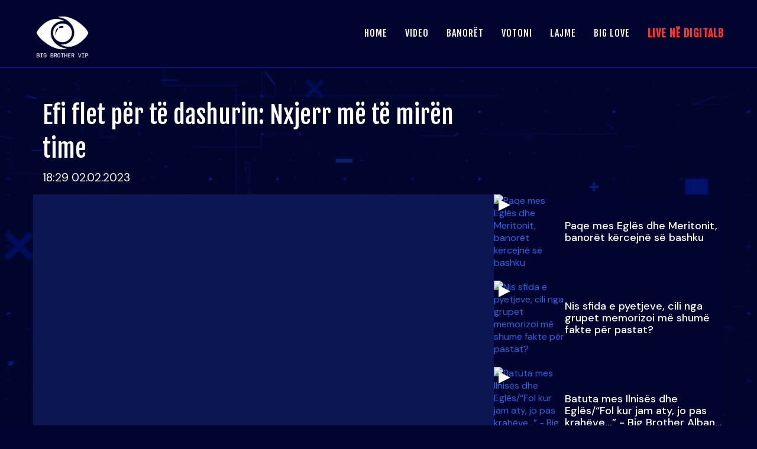

--- FILE ---
content_type: text/html; charset=UTF-8
request_url: https://bigbrothervip.top-channel.tv/video/efi-flet-per-te-dashurin-nxjerr-me-te-miren-time/
body_size: 8031
content:
<!DOCTYPE html>
<html lang="en" style="background-image: url(https://bigbrothervip.top-channel.tv/wp-content/themes/bb/assets/images/bg2.jpg);">

<head>
    <meta charset="UTF-8">
    <meta http-equiv="X-UA-Compatible" content="IE=edge">
    <meta name="viewport" content="width=device-width, initial-scale=1.0">
    <meta name="description" content="">
    <meta name="keywords" content="Big Brother, Big Brother VIP, Big Brother VIP Albania, BBV, BBVIP, BBV5, BBVIP5, BBVA, BB VIP5, Top Channel, Top Channel Albania">
    <meta name="author" content="Top Channel">

    <script async src="https://www.googletagmanager.com/gtag/js?id=G-ZSFJQH1PRP"></script>
    <script>
        window.dataLayer = window.dataLayer || [];

        function gtag() {
            dataLayer.push(arguments);
        }
        gtag('js', new Date());
        gtag('config', 'G-ZSFJQH1PRP');
    </script>


    <script>
        var ajaxurl = "https://bigbrothervip.top-channel.tv/wp-admin/admin-ajax.php";
    </script>
    <title>Efi flet për të dashurin: Nxjerr më të mirën time &#8211; Big Brother VIP 5 &#8211; Top Channel</title>
<meta name='robots' content='max-image-preview:large' />
<link rel="alternate" type="application/rss+xml" title="Big Brother VIP 5 - Top Channel &raquo; Feed" href="https://bigbrothervip.top-channel.tv/feed/" />
<link rel='stylesheet' id='wp-block-library-css' href='https://bigbrothervip.top-channel.tv/wp-includes/css/dist/block-library/style.min.css?ver=6.4.2' type='text/css' media='all' />
<style id='classic-theme-styles-inline-css' type='text/css'>
/*! This file is auto-generated */
.wp-block-button__link{color:#fff;background-color:#32373c;border-radius:9999px;box-shadow:none;text-decoration:none;padding:calc(.667em + 2px) calc(1.333em + 2px);font-size:1.125em}.wp-block-file__button{background:#32373c;color:#fff;text-decoration:none}
</style>
<style id='global-styles-inline-css' type='text/css'>
body{--wp--preset--color--black: #000000;--wp--preset--color--cyan-bluish-gray: #abb8c3;--wp--preset--color--white: #ffffff;--wp--preset--color--pale-pink: #f78da7;--wp--preset--color--vivid-red: #cf2e2e;--wp--preset--color--luminous-vivid-orange: #ff6900;--wp--preset--color--luminous-vivid-amber: #fcb900;--wp--preset--color--light-green-cyan: #7bdcb5;--wp--preset--color--vivid-green-cyan: #00d084;--wp--preset--color--pale-cyan-blue: #8ed1fc;--wp--preset--color--vivid-cyan-blue: #0693e3;--wp--preset--color--vivid-purple: #9b51e0;--wp--preset--gradient--vivid-cyan-blue-to-vivid-purple: linear-gradient(135deg,rgba(6,147,227,1) 0%,rgb(155,81,224) 100%);--wp--preset--gradient--light-green-cyan-to-vivid-green-cyan: linear-gradient(135deg,rgb(122,220,180) 0%,rgb(0,208,130) 100%);--wp--preset--gradient--luminous-vivid-amber-to-luminous-vivid-orange: linear-gradient(135deg,rgba(252,185,0,1) 0%,rgba(255,105,0,1) 100%);--wp--preset--gradient--luminous-vivid-orange-to-vivid-red: linear-gradient(135deg,rgba(255,105,0,1) 0%,rgb(207,46,46) 100%);--wp--preset--gradient--very-light-gray-to-cyan-bluish-gray: linear-gradient(135deg,rgb(238,238,238) 0%,rgb(169,184,195) 100%);--wp--preset--gradient--cool-to-warm-spectrum: linear-gradient(135deg,rgb(74,234,220) 0%,rgb(151,120,209) 20%,rgb(207,42,186) 40%,rgb(238,44,130) 60%,rgb(251,105,98) 80%,rgb(254,248,76) 100%);--wp--preset--gradient--blush-light-purple: linear-gradient(135deg,rgb(255,206,236) 0%,rgb(152,150,240) 100%);--wp--preset--gradient--blush-bordeaux: linear-gradient(135deg,rgb(254,205,165) 0%,rgb(254,45,45) 50%,rgb(107,0,62) 100%);--wp--preset--gradient--luminous-dusk: linear-gradient(135deg,rgb(255,203,112) 0%,rgb(199,81,192) 50%,rgb(65,88,208) 100%);--wp--preset--gradient--pale-ocean: linear-gradient(135deg,rgb(255,245,203) 0%,rgb(182,227,212) 50%,rgb(51,167,181) 100%);--wp--preset--gradient--electric-grass: linear-gradient(135deg,rgb(202,248,128) 0%,rgb(113,206,126) 100%);--wp--preset--gradient--midnight: linear-gradient(135deg,rgb(2,3,129) 0%,rgb(40,116,252) 100%);--wp--preset--font-size--small: 13px;--wp--preset--font-size--medium: 20px;--wp--preset--font-size--large: 36px;--wp--preset--font-size--x-large: 42px;--wp--preset--spacing--20: 0.44rem;--wp--preset--spacing--30: 0.67rem;--wp--preset--spacing--40: 1rem;--wp--preset--spacing--50: 1.5rem;--wp--preset--spacing--60: 2.25rem;--wp--preset--spacing--70: 3.38rem;--wp--preset--spacing--80: 5.06rem;--wp--preset--shadow--natural: 6px 6px 9px rgba(0, 0, 0, 0.2);--wp--preset--shadow--deep: 12px 12px 50px rgba(0, 0, 0, 0.4);--wp--preset--shadow--sharp: 6px 6px 0px rgba(0, 0, 0, 0.2);--wp--preset--shadow--outlined: 6px 6px 0px -3px rgba(255, 255, 255, 1), 6px 6px rgba(0, 0, 0, 1);--wp--preset--shadow--crisp: 6px 6px 0px rgba(0, 0, 0, 1);}:where(.is-layout-flex){gap: 0.5em;}:where(.is-layout-grid){gap: 0.5em;}body .is-layout-flow > .alignleft{float: left;margin-inline-start: 0;margin-inline-end: 2em;}body .is-layout-flow > .alignright{float: right;margin-inline-start: 2em;margin-inline-end: 0;}body .is-layout-flow > .aligncenter{margin-left: auto !important;margin-right: auto !important;}body .is-layout-constrained > .alignleft{float: left;margin-inline-start: 0;margin-inline-end: 2em;}body .is-layout-constrained > .alignright{float: right;margin-inline-start: 2em;margin-inline-end: 0;}body .is-layout-constrained > .aligncenter{margin-left: auto !important;margin-right: auto !important;}body .is-layout-constrained > :where(:not(.alignleft):not(.alignright):not(.alignfull)){max-width: var(--wp--style--global--content-size);margin-left: auto !important;margin-right: auto !important;}body .is-layout-constrained > .alignwide{max-width: var(--wp--style--global--wide-size);}body .is-layout-flex{display: flex;}body .is-layout-flex{flex-wrap: wrap;align-items: center;}body .is-layout-flex > *{margin: 0;}body .is-layout-grid{display: grid;}body .is-layout-grid > *{margin: 0;}:where(.wp-block-columns.is-layout-flex){gap: 2em;}:where(.wp-block-columns.is-layout-grid){gap: 2em;}:where(.wp-block-post-template.is-layout-flex){gap: 1.25em;}:where(.wp-block-post-template.is-layout-grid){gap: 1.25em;}.has-black-color{color: var(--wp--preset--color--black) !important;}.has-cyan-bluish-gray-color{color: var(--wp--preset--color--cyan-bluish-gray) !important;}.has-white-color{color: var(--wp--preset--color--white) !important;}.has-pale-pink-color{color: var(--wp--preset--color--pale-pink) !important;}.has-vivid-red-color{color: var(--wp--preset--color--vivid-red) !important;}.has-luminous-vivid-orange-color{color: var(--wp--preset--color--luminous-vivid-orange) !important;}.has-luminous-vivid-amber-color{color: var(--wp--preset--color--luminous-vivid-amber) !important;}.has-light-green-cyan-color{color: var(--wp--preset--color--light-green-cyan) !important;}.has-vivid-green-cyan-color{color: var(--wp--preset--color--vivid-green-cyan) !important;}.has-pale-cyan-blue-color{color: var(--wp--preset--color--pale-cyan-blue) !important;}.has-vivid-cyan-blue-color{color: var(--wp--preset--color--vivid-cyan-blue) !important;}.has-vivid-purple-color{color: var(--wp--preset--color--vivid-purple) !important;}.has-black-background-color{background-color: var(--wp--preset--color--black) !important;}.has-cyan-bluish-gray-background-color{background-color: var(--wp--preset--color--cyan-bluish-gray) !important;}.has-white-background-color{background-color: var(--wp--preset--color--white) !important;}.has-pale-pink-background-color{background-color: var(--wp--preset--color--pale-pink) !important;}.has-vivid-red-background-color{background-color: var(--wp--preset--color--vivid-red) !important;}.has-luminous-vivid-orange-background-color{background-color: var(--wp--preset--color--luminous-vivid-orange) !important;}.has-luminous-vivid-amber-background-color{background-color: var(--wp--preset--color--luminous-vivid-amber) !important;}.has-light-green-cyan-background-color{background-color: var(--wp--preset--color--light-green-cyan) !important;}.has-vivid-green-cyan-background-color{background-color: var(--wp--preset--color--vivid-green-cyan) !important;}.has-pale-cyan-blue-background-color{background-color: var(--wp--preset--color--pale-cyan-blue) !important;}.has-vivid-cyan-blue-background-color{background-color: var(--wp--preset--color--vivid-cyan-blue) !important;}.has-vivid-purple-background-color{background-color: var(--wp--preset--color--vivid-purple) !important;}.has-black-border-color{border-color: var(--wp--preset--color--black) !important;}.has-cyan-bluish-gray-border-color{border-color: var(--wp--preset--color--cyan-bluish-gray) !important;}.has-white-border-color{border-color: var(--wp--preset--color--white) !important;}.has-pale-pink-border-color{border-color: var(--wp--preset--color--pale-pink) !important;}.has-vivid-red-border-color{border-color: var(--wp--preset--color--vivid-red) !important;}.has-luminous-vivid-orange-border-color{border-color: var(--wp--preset--color--luminous-vivid-orange) !important;}.has-luminous-vivid-amber-border-color{border-color: var(--wp--preset--color--luminous-vivid-amber) !important;}.has-light-green-cyan-border-color{border-color: var(--wp--preset--color--light-green-cyan) !important;}.has-vivid-green-cyan-border-color{border-color: var(--wp--preset--color--vivid-green-cyan) !important;}.has-pale-cyan-blue-border-color{border-color: var(--wp--preset--color--pale-cyan-blue) !important;}.has-vivid-cyan-blue-border-color{border-color: var(--wp--preset--color--vivid-cyan-blue) !important;}.has-vivid-purple-border-color{border-color: var(--wp--preset--color--vivid-purple) !important;}.has-vivid-cyan-blue-to-vivid-purple-gradient-background{background: var(--wp--preset--gradient--vivid-cyan-blue-to-vivid-purple) !important;}.has-light-green-cyan-to-vivid-green-cyan-gradient-background{background: var(--wp--preset--gradient--light-green-cyan-to-vivid-green-cyan) !important;}.has-luminous-vivid-amber-to-luminous-vivid-orange-gradient-background{background: var(--wp--preset--gradient--luminous-vivid-amber-to-luminous-vivid-orange) !important;}.has-luminous-vivid-orange-to-vivid-red-gradient-background{background: var(--wp--preset--gradient--luminous-vivid-orange-to-vivid-red) !important;}.has-very-light-gray-to-cyan-bluish-gray-gradient-background{background: var(--wp--preset--gradient--very-light-gray-to-cyan-bluish-gray) !important;}.has-cool-to-warm-spectrum-gradient-background{background: var(--wp--preset--gradient--cool-to-warm-spectrum) !important;}.has-blush-light-purple-gradient-background{background: var(--wp--preset--gradient--blush-light-purple) !important;}.has-blush-bordeaux-gradient-background{background: var(--wp--preset--gradient--blush-bordeaux) !important;}.has-luminous-dusk-gradient-background{background: var(--wp--preset--gradient--luminous-dusk) !important;}.has-pale-ocean-gradient-background{background: var(--wp--preset--gradient--pale-ocean) !important;}.has-electric-grass-gradient-background{background: var(--wp--preset--gradient--electric-grass) !important;}.has-midnight-gradient-background{background: var(--wp--preset--gradient--midnight) !important;}.has-small-font-size{font-size: var(--wp--preset--font-size--small) !important;}.has-medium-font-size{font-size: var(--wp--preset--font-size--medium) !important;}.has-large-font-size{font-size: var(--wp--preset--font-size--large) !important;}.has-x-large-font-size{font-size: var(--wp--preset--font-size--x-large) !important;}
.wp-block-navigation a:where(:not(.wp-element-button)){color: inherit;}
:where(.wp-block-post-template.is-layout-flex){gap: 1.25em;}:where(.wp-block-post-template.is-layout-grid){gap: 1.25em;}
:where(.wp-block-columns.is-layout-flex){gap: 2em;}:where(.wp-block-columns.is-layout-grid){gap: 2em;}
.wp-block-pullquote{font-size: 1.5em;line-height: 1.6;}
</style>
<link rel='stylesheet' id='style-css' href='https://bigbrothervip.top-channel.tv/wp-content/themes/bb/dist/app.css?ver=92' type='text/css' media='all' />
<link rel="https://api.w.org/" href="https://bigbrothervip.top-channel.tv/wp-json/" /><link rel="alternate" type="application/json" href="https://bigbrothervip.top-channel.tv/wp-json/wp/v2/video/7403" /><link rel="canonical" href="https://bigbrothervip.top-channel.tv/video/efi-flet-per-te-dashurin-nxjerr-me-te-miren-time/" />
<link rel="alternate" type="application/json+oembed" href="https://bigbrothervip.top-channel.tv/wp-json/oembed/1.0/embed?url=https%3A%2F%2Fbigbrothervip.top-channel.tv%2Fvideo%2Fefi-flet-per-te-dashurin-nxjerr-me-te-miren-time%2F" />
<link rel="alternate" type="text/xml+oembed" href="https://bigbrothervip.top-channel.tv/wp-json/oembed/1.0/embed?url=https%3A%2F%2Fbigbrothervip.top-channel.tv%2Fvideo%2Fefi-flet-per-te-dashurin-nxjerr-me-te-miren-time%2F&#038;format=xml" />
<script type="text/javascript">var ajaxurl = "https://bigbrothervip.top-channel.tv/wp-admin/admin-ajax.php";</script>
    <meta property="fb:app_id" content="1614387042630144" />
    <meta property="fb:pages" content="310169295883" />
    <meta property="og:type" content="website" />
    <meta property="og:locale" content="sq_AL" />
    <meta property="og:url" content="https://bigbrothervip.top-channel.tv/video/efi-flet-per-te-dashurin-nxjerr-me-te-miren-time/" />
    <meta property="og:title" content="Efi flet për të dashurin: Nxjerr më të mirën time" />
    <meta property="og:description" content="" />
    <meta property="og:image" content="https://img.youtube.com/vi/lEGNsFJaVuE/maxresdefault.jpg" />

    <link rel="apple-touch-icon" sizes="180x180" href="https://bigbrothervip.top-channel.tv/wp-content/themes/bb/assets/images/favs/apple-touch-icon.png?v=2">
    <link rel="icon" type="image/png" sizes="32x32" href="https://bigbrothervip.top-channel.tv/wp-content/themes/bb/assets/images/favs/favicon-32x32.png?v=2">
    <link rel="icon" type="image/png" sizes="16x16" href="https://bigbrothervip.top-channel.tv/wp-content/themes/bb/assets/images/favs/favicon-16x16.png?v=2">
    <link rel="manifest" href="https://bigbrothervip.top-channel.tv/wp-content/themes/bb/assets/images/favs/site.webmanifest?v=2">
    <link rel="mask-icon" href="https://bigbrothervip.top-channel.tv/wp-content/themes/bb/assets/images/favs/safari-pinned-tab.svg?v=2" color="#000055">
    <meta name="msapplication-TileColor" content="#000055">
    <meta name="theme-color" content="#000055">
    <link rel="shortcut icon" href="https://bigbrothervip.top-channel.tv/wp-content/themes/bb/assets/images/favs/favicon.ico?v=2" type="image/x-icon">
</head>

<body class="video-template-default single single-video postid-7403">
    <nav>
        <div class="container">
            <div class="navMain" id="navMain">
                <a class="logoHolder posOneThird" href="https://bigbrothervip.top-channel.tv">
                    <img src="https://bigbrothervip.top-channel.tv/wp-content/themes/bb/assets/misc/bbv-web-logo.png" alt="" class="logoNav" id="logoNav" alt="Logo Big Brother VIP" />
                </a>

                <div class="posOneThird right">
                    <div class="burger" id="burger">
                        <div class="line1"></div>
                        <div class="line2"></div>
                        <div class="line3"></div>
                    </div>
                    <div class="navRedux">
                        <ul>
                            <li><a href="https://bigbrothervip.top-channel.tv/">HOME</a></li>
                            <li><a href="https://bigbrothervip.top-channel.tv/bb-video/">VIDEO</a></li>
                            <li><a href="https://bigbrothervip.top-channel.tv/banoret/">BANORËT</a></li>
                            <li><a href="https://bigbrothervip.top-channel.tv/banoret/">VOTONI</a></li>
                            <li><a href="https://bigbrothervip.top-channel.tv/news/lajme/">LAJME</a></li>
                            <li><a href="https://biglove.top-channel.tv/" target="_blank">BIG LOVE</a></li>
                            <li><a href="https://digitalb.al/" class="liveLink" target="_blank">LIVE NË DIGITALB</a></li>
                        </ul>
                    </div>
                </div>
            </div>
        </div>
        <div class="tmaMainMenu" id="tmaMainMenu">
            <div class="inner">
                <a href="https://bigbrothervip.top-channel.tv/">HOME</a>
                <a href="https://bigbrothervip.top-channel.tv/bb-video/">VIDEO</a>
                <a href="https://bigbrothervip.top-channel.tv/banoret/">BANORËT</a>
                <a href="https://bigbrothervip.top-channel.tv/banoret/">VOTONI</a>
                <a href="https://biglove.top-channel.tv/" target="_blank">BIG LOVE</a>
                <a href="https://bigbrothervip.top-channel.tv/news/lajme/">LAJME</a>
                <a href="https://top-channel.tv/" target="_blank">TOP CHANNEL</a>
                <a href="https://digitalb.al/" class="liveLink" target="_blank">LIVE NË DIGITALB</a>
            </div>
        </div>
    </nav>

    <main><div class="container single-article" articleID="7403">
    <div class="singlePostWrapper">
        <div class="postTop">
            <h1>Efi flet për të dashurin: Nxjerr më të mirën time</h1>
            <div class="postInfo">
                18:29 02.02.2023            </div>
        </div>
        <div class="video-content">
            <div class="video-container mb">
                <div class="largeContainer">
    <div class="videoWrapperHome">
                    <iframe width="1280" height="720" src="https://www.youtube.com/embed/lEGNsFJaVuE?autoplay=1&#038;mute=1" frameborder="0" allow="accelerometer; autoplay; encrypted-media; gyroscope; picture-in-picture" allowfullscreen></iframe>
            </div>
</div>
<!-- <div class="container mt mb">
    <p>
            </p>
</div> -->            </div>
            <div class="side-container">
                                    
    <section class="relatedPosts">
        <div class="relatedPostsInner">
            <div class="wrapper">
                                                        <div class="relatedPost post-type-video">
                                                    <a href="https://bigbrothervip.top-channel.tv/video/paqe-mes-egles-dhe-meritonit-banoret-kercejne-se-bashku/" class="ig">
                                <img src="https://img.youtube.com/vi/qV0CgKUQVio/maxresdefault.jpg" alt="Paqe mes Eglës dhe Meritonit, banorët kërcejnë së bashku">
                                                                    <div class="play-icon"></div>
                                                            </a>
                                                <a class="textSection" href="https://bigbrothervip.top-channel.tv/video/paqe-mes-egles-dhe-meritonit-banoret-kercejne-se-bashku/">
                            <h4>Paqe mes Eglës dhe Meritonit, banorët kërcejnë së bashku</h4>
                        </a>
                    </div>
                                                        <div class="relatedPost post-type-video">
                                                    <a href="https://bigbrothervip.top-channel.tv/video/nis-sfida-e-pyetjeve-cili-nga-grupet-memorizoi-me-shume-fakte-per-pastat/" class="ig">
                                <img src="https://img.youtube.com/vi/3Cjq3Fwo2-A/maxresdefault.jpg" alt="Nis sfida e pyetjeve, cili nga grupet memorizoi më shumë fakte për pastat?">
                                                                    <div class="play-icon"></div>
                                                            </a>
                                                <a class="textSection" href="https://bigbrothervip.top-channel.tv/video/nis-sfida-e-pyetjeve-cili-nga-grupet-memorizoi-me-shume-fakte-per-pastat/">
                            <h4>Nis sfida e pyetjeve, cili nga grupet memorizoi më shumë fakte për pastat?</h4>
                        </a>
                    </div>
                                                        <div class="relatedPost post-type-video">
                                                    <a href="https://bigbrothervip.top-channel.tv/video/batuta-mes-ilnises-dhe-egles-fol-kur-jam-aty-jo-pas-kraheve-big-brother-albania-vip-3/" class="ig">
                                <img src="https://img.youtube.com/vi/XsHKKF2_ius/maxresdefault.jpg" alt="Batuta mes Ilnisës dhe Eglës/“Fol kur jam aty, jo pas krahëve…” - Big Brother Albania VIP 3">
                                                                    <div class="play-icon"></div>
                                                            </a>
                                                <a class="textSection" href="https://bigbrothervip.top-channel.tv/video/batuta-mes-ilnises-dhe-egles-fol-kur-jam-aty-jo-pas-kraheve-big-brother-albania-vip-3/">
                            <h4>Batuta mes Ilnisës dhe Eglës/“Fol kur jam aty, jo pas krahëve…” - Big Brother Albania VIP 3</h4>
                        </a>
                    </div>
                                                        <div class="relatedPost post-type-video">
                                                    <a href="https://bigbrothervip.top-channel.tv/video/sara-bisedon-me-bardhin-pas-diskutimit-me-ilnisen-big-brother-albania-vip-3/" class="ig">
                                <img src="https://img.youtube.com/vi/9-1mpqnhLGI/maxresdefault.jpg" alt="Sara bisedon me Bardhin pas diskutimit me Ilnisën - Big Brother Albania VIP 3">
                                                                    <div class="play-icon"></div>
                                                            </a>
                                                <a class="textSection" href="https://bigbrothervip.top-channel.tv/video/sara-bisedon-me-bardhin-pas-diskutimit-me-ilnisen-big-brother-albania-vip-3/">
                            <h4>Sara bisedon me Bardhin pas diskutimit me Ilnisën - Big Brother Albania VIP 3</h4>
                        </a>
                    </div>
                                                        <div class="relatedPost post-type-video">
                                                    <a href="https://bigbrothervip.top-channel.tv/video/promo-l-banoret-serish-perballe-njeri-tjetrit-post-big-brother-vip-te-shtunen-ora-2100-2/" class="ig">
                                <img src="https://img.youtube.com/vi/Ipxq1uiwn8A/maxresdefault.jpg" alt="Promo l Banorët sërish përballë njëri-tjetrit, Post Big Brother VIP të shtunën ora 21:00!">
                                                                    <div class="play-icon"></div>
                                                            </a>
                                                <a class="textSection" href="https://bigbrothervip.top-channel.tv/video/promo-l-banoret-serish-perballe-njeri-tjetrit-post-big-brother-vip-te-shtunen-ora-2100-2/">
                            <h4>Promo l Banorët sërish përballë njëri-tjetrit, Post "Big Brother VIP" të shtunën ora 21:00!</h4>
                        </a>
                    </div>
                            </div>
        </div>
    </section>
                            </div>
        </div>
        <center class="desktopAd">
    <script language="javascript" src="https://track.adform.net/adfscript/?bn=86797017;gdpr=${GDPR};gdpr_consent=${GDPR_CONSENT_50}"></script>
    <noscript>
        <a href="https://track.adform.net/C/?bn=86797017;C=0;gdpr=${GDPR};gdpr_consent=${GDPR_CONSENT_50}" target="_blank">
            <img src="https://track.adform.net/adfserve/?bn=86797017;srctype=4;gdpr=${GDPR};gdpr_consent=${GDPR_CONSENT_50};ord=80002" border="0" width="728" height="90" alt="" />
        </a>
    </noscript>
</center>        <center class="mobileAd">
    <script language="javascript" src="https://track.adform.net/adfscript/?bn=86797063;gdpr=${GDPR};gdpr_consent=${GDPR_CONSENT_50}"></script>
    <noscript>
        <a href="https://track.adform.net/C/?bn=86797063;C=0;gdpr=${GDPR};gdpr_consent=${GDPR_CONSENT_50}" target="_blank">
            <img src="https://track.adform.net/adfserve/?bn=86797063;srctype=4;gdpr=${GDPR};gdpr_consent=${GDPR_CONSENT_50};ord=31305" border="0" width="300" height="250" alt="" />
        </a>
    </noscript>
</center>    </div>
</div>


    <div class="container lrp">
        
<div class="container">
    <div class="video-collection">
                                    <a href="https://bigbrothervip.top-channel.tv/videot/klipe/">
                                <h2 class="lrp">Klipe</h2>
                                </a>
                        <div class="mt"></div>
                <div class="inner">
                            <div class="col single-video">
                    <div class="time-wrapper">
                        <div class="time">17:12</div>
                        <div class="line"></div>
                    </div>
                    <a href="https://bigbrothervip.top-channel.tv/video/zar-mal-debaton-me-angelon-shko-te-shefi/" class="video">
                        <img src="https://img.youtube.com/vi/JDI3YDOFFn4/maxresdefault.jpg" alt="Zar/ Mal debaton me Angelon: Shko te shefi" />
                        <div class="over">
                            <div class="play-icon"></div>
                            <h3>
                                "Zar"/ Mal debaton me Angelon: Shko te shefi                            </h3>
                        </div>
                    </a>
                </div>
                            <div class="col single-video">
                    <div class="time-wrapper">
                        <div class="time">17:11</div>
                        <div class="line"></div>
                    </div>
                    <a href="https://bigbrothervip.top-channel.tv/video/miri-donte-gjera-te-tjera-nga-ty-rogerti-selines-pse-nuk-i-jep-nje-puthje/" class="video">
                        <img src="https://img.youtube.com/vi/9tQmN5KpnGE/maxresdefault.jpg" alt="Miri donte gjëra të tjera nga ty/ Rogerti-Selinës: Pse nuk i jep një puthje" />
                        <div class="over">
                            <div class="play-icon"></div>
                            <h3>
                                "Miri donte gjëra të tjera nga ty"/ Rogerti-Selinës: Pse nuk i jep një puthje                            </h3>
                        </div>
                    </a>
                </div>
                            <div class="col single-video">
                    <div class="time-wrapper">
                        <div class="time">17:10</div>
                        <div class="line"></div>
                    </div>
                    <a href="https://bigbrothervip.top-channel.tv/video/ti-je-zhulse-rogerti-debaton-me-selinen-dhe-stelinen-ku-e-ke-ish-te-dashurin/" class="video">
                        <img src="https://img.youtube.com/vi/UKlaDBZpImc/maxresdefault.jpg" alt="Ti je zhulse/ Rogerti debaton me Selinën dhe Stelinën: Ku e ke ish të dashurin" />
                        <div class="over">
                            <div class="play-icon"></div>
                            <h3>
                                "Ti je zhulse"/ Rogerti debaton me Selinën dhe Stelinën: Ku e ke ish të dashurin                            </h3>
                        </div>
                    </a>
                </div>
                            <div class="col single-video">
                    <div class="time-wrapper">
                        <div class="time">17:09</div>
                        <div class="line"></div>
                    </div>
                    <a href="https://bigbrothervip.top-channel.tv/video/me-shiko-ne-sy-miri-selinit-kjo-loja-jone-eshte-me-e-forta-ne-te/" class="video">
                        <img src="https://img.youtube.com/vi/Kec2xsdb4RI/maxresdefault.jpg" alt="Më shiko në sy/ Miri-Selinit: Kjo loja jonë është më e forta në të…" />
                        <div class="over">
                            <div class="play-icon"></div>
                            <h3>
                                "Më shiko në sy"/ Miri-Selinit: Kjo loja jonë është më e forta në të…                            </h3>
                        </div>
                    </a>
                </div>
                    </div>
                    <div class="load-more">
                <a class="button" href="https://bigbrothervip.top-channel.tv/videot/klipe/">
                    më shumë &rarr;
                </a>
            </div>
            </div>
</div>    </div>
    <div class="container lrp">
        
<div class="container">
    <div class="video-collection">
                                    <a href="https://bigbrothervip.top-channel.tv/videot/episode/">
                                <h2 class="lrp">Episode</h2>
                                </a>
                        <div class="mt"></div>
                <div class="inner">
                            <div class="col single-video">
                    <div class="time-wrapper">
                        <div class="time">01:30</div>
                        <div class="line"></div>
                    </div>
                    <a href="https://bigbrothervip.top-channel.tv/video/mateo-me-i-votuari-nga-publiku-nis-zinxhirin-e-shpetimit-duke-shpetuar-brikenen/" class="video">
                        <img src="https://img.youtube.com/vi/oTXhoSyj9LU/maxresdefault.jpg" alt="Mateo më i votuari nga publiku, nis zinxhirin e shpëtimit duke shpëtuar Brikenën" />
                        <div class="over">
                            <div class="play-icon"></div>
                            <h3>
                                Mateo më i votuari nga publiku, nis zinxhirin e shpëtimit duke shpëtuar Brikenën                            </h3>
                        </div>
                    </a>
                </div>
                            <div class="col single-video">
                    <div class="time-wrapper">
                        <div class="time">01:27</div>
                        <div class="line"></div>
                    </div>
                    <a href="https://bigbrothervip.top-channel.tv/video/fitoje-lojen-me-karakter-jo-debat-mes-angelo-dhe-malit-u-bere-roje/" class="video">
                        <img src="https://img.youtube.com/vi/Z8gsIFnt3d8/maxresdefault.jpg" alt="Fitoje lojën me karakter, jo…/ Debat mes Angelo dhe Malit: U bëre roje…" />
                        <div class="over">
                            <div class="play-icon"></div>
                            <h3>
                                "Fitoje lojën me karakter, jo…"/ Debat mes Angelo dhe Malit: U bëre roje…                            </h3>
                        </div>
                    </a>
                </div>
                            <div class="col single-video">
                    <div class="time-wrapper">
                        <div class="time">01:22</div>
                        <div class="line"></div>
                    </div>
                    <a href="https://bigbrothervip.top-channel.tv/video/ne-nje-nominim-te-veshtire-me-te-gjithe-shtepine-aleksandra-eliminohet-nga-gara/" class="video">
                        <img src="https://img.youtube.com/vi/Mu8e2hfxBe8/maxresdefault.jpg" alt="Në një nominim të vështirë me të gjithë shtëpinë, Aleksandra eliminohet nga gara" />
                        <div class="over">
                            <div class="play-icon"></div>
                            <h3>
                                Në një nominim të vështirë me të gjithë shtëpinë, Aleksandra eliminohet nga gara                            </h3>
                        </div>
                    </a>
                </div>
                            <div class="col single-video">
                    <div class="time-wrapper">
                        <div class="time">01:07</div>
                        <div class="line"></div>
                    </div>
                    <a href="https://bigbrothervip.top-channel.tv/video/nese-une-kam-ndjenja-cpune-ke-ti-selin-sqaron-raportin-me-mateon-le-te-jete-xheloz-miri/" class="video">
                        <img src="https://img.youtube.com/vi/Xshxe9kb0rE/maxresdefault.jpg" alt="“Nëse unë kam ndjenja, ç’punë ke ti?”/ Selin sqaron raportin me Mateon: Le të jetë xheloz Miri…" />
                        <div class="over">
                            <div class="play-icon"></div>
                            <h3>
                                “Nëse unë kam ndjenja, ç’punë ke ti?”/ Selin sqaron raportin me Mateon: Le të jetë xheloz Miri…                            </h3>
                        </div>
                    </a>
                </div>
                    </div>
                    <div class="load-more">
                <a class="button" href="https://bigbrothervip.top-channel.tv/videot/episode/">
                    më shumë &rarr;
                </a>
            </div>
            </div>
</div>    </div>
<div class="container lrp">
            <div class="container">
        <div class="hStories">
                            <a href="https://bigbrothervip.top-channel.tv/news/lajme/">
                                <h2 class="lined mb">Lajme</h2>
                                </a>
                        <div class="hsWrapper">
                                    <div class="hs">
                                                    <a class="image" href="https://bigbrothervip.top-channel.tv/2026/01/21/ne-nominim-nga-zarfi-i-zi-erik-lloshi-eshte-banori-i-pare-qe-le-shtepine-mbremjen-e-sotme/">
                                <img src="https://bigbrothervip.top-channel.tv/wp-content/uploads/2026/01/inaaaaaaaa_sd-300x169.webp" alt="Në nominim nga zarfi i zi, Erik Lloshi është banori i parë që lë shtëpinë mbrëmjen e sotme" />
                            </a>
                                                <a class="link" href="https://bigbrothervip.top-channel.tv/2026/01/21/ne-nominim-nga-zarfi-i-zi-erik-lloshi-eshte-banori-i-pare-qe-le-shtepine-mbremjen-e-sotme/">
                            <h3>
                                Në nominim nga zarfi i zi, Erik Lloshi është banori i parë që lë shtëpinë mbrëmjen e sotme                            </h3>
                        </a>
                    </div>
                                    <div class="hs">
                                                    <a class="image" href="https://bigbrothervip.top-channel.tv/2026/01/20/nje-tjeter-banor-futet-ne-shtepi-gazetari-i-njohur-sportive-behet-pjese-e-big-brother-vip-albania-5/">
                                <img src="https://bigbrothervip.top-channel.tv/wp-content/uploads/2026/01/rogert_web_sd-300x169.webp" alt="Një tjetër banor futet në shtëpi, gazetari i njohur sportive bëhet pjese e Big Brother VIP Albania 5" />
                            </a>
                                                <a class="link" href="https://bigbrothervip.top-channel.tv/2026/01/20/nje-tjeter-banor-futet-ne-shtepi-gazetari-i-njohur-sportive-behet-pjese-e-big-brother-vip-albania-5/">
                            <h3>
                                Një tjetër banor futet në shtëpi, gazetari i njohur sportive bëhet pjese e Big Brother VIP Albania 5                            </h3>
                        </a>
                    </div>
                                    <div class="hs">
                                                    <a class="image" href="https://bigbrothervip.top-channel.tv/2026/01/20/e-bezdis-prania-ime-afer-saj-miri-xheloz-per-raportin-e-selin-dhe-mateos-banori-patjeter-po-vdes-kam-merak-se/">
                                <img src="https://bigbrothervip.top-channel.tv/wp-content/uploads/2026/01/MixCollage-20-Jan-2026-11-29-PM-5702-300x169.webp" alt="“E bezdis prania ime afër saj”/ Miri xheloz për raportin e Selin dhe Mateos? Banori: Patjetër, po vdes, kam merak se…" />
                            </a>
                                                <a class="link" href="https://bigbrothervip.top-channel.tv/2026/01/20/e-bezdis-prania-ime-afer-saj-miri-xheloz-per-raportin-e-selin-dhe-mateos-banori-patjeter-po-vdes-kam-merak-se/">
                            <h3>
                                “E bezdis prania ime afër saj”/ Miri xheloz për raportin e Selin dhe Mateos? Banori: Patjetër, po vdes, kam merak se…                            </h3>
                        </a>
                    </div>
                                    <div class="hs">
                                                    <a class="image" href="https://bigbrothervip.top-channel.tv/2026/01/20/keijsi-dhe-ina-prekje-intime-dhe-dashuri-ne-ajer-stelina-shtanget-nga-pamjet-banori-edhe-dua-te-bej-dicka-edhe/">
                                <img src="https://bigbrothervip.top-channel.tv/wp-content/uploads/2026/01/dfggfdgfdgfdgdfg-300x169.webp" alt="Keijsi dhe Ina prekje intime dhe ‘dashuri’ në ajër, Stelina shtanget nga pamjet, banori: Edhe dua të bëj diçka, edhe…" />
                            </a>
                                                <a class="link" href="https://bigbrothervip.top-channel.tv/2026/01/20/keijsi-dhe-ina-prekje-intime-dhe-dashuri-ne-ajer-stelina-shtanget-nga-pamjet-banori-edhe-dua-te-bej-dicka-edhe/">
                            <h3>
                                Keijsi dhe Ina prekje intime dhe ‘dashuri’ në ajër, Stelina shtanget nga pamjet, banori: Edhe dua të bëj diçka, edhe…                            </h3>
                        </a>
                    </div>
                                    <div class="hs">
                                                    <a class="image" href="https://bigbrothervip.top-channel.tv/2026/01/20/ka-qene-komenti-me-ofendues-qe-kam-marre-debati-mes-malit-dhe-selines-banorja-sa-per-kosoven-ajo-eshte-shtepia-ime-e-dyte/">
                                <img src="https://bigbrothervip.top-channel.tv/wp-content/uploads/2026/01/maliiii_sd-300x169.webp" alt="“Ka qenë komenti më ofendues që kam marrë”/ Debati mes Malit dhe Selinës, banorja: Sa për Kosovën, ajo është shtëpia ime e dytë" />
                            </a>
                                                <a class="link" href="https://bigbrothervip.top-channel.tv/2026/01/20/ka-qene-komenti-me-ofendues-qe-kam-marre-debati-mes-malit-dhe-selines-banorja-sa-per-kosoven-ajo-eshte-shtepia-ime-e-dyte/">
                            <h3>
                                “Ka qenë komenti më ofendues që kam marrë”/ Debati mes Malit dhe Selinës, banorja: Sa për Kosovën, ajo është shtëpia ime e dytë                            </h3>
                        </a>
                    </div>
                                    <div class="hs">
                                                    <a class="image" href="https://bigbrothervip.top-channel.tv/2026/01/20/nuk-e-bera-per-tu-hakmarre-brikena-dergoi-mateon-ne-nominim-banori-nese-do-ktheja-kohen-pas-serish-do-i-jepja-imunitet/">
                                <img src="https://bigbrothervip.top-channel.tv/wp-content/uploads/2026/01/vlcsnap-2026-01-20-21h52m50s039_sd-300x169.webp" alt="“Nuk e bëra për t’u hakmarrë”/ Brikena dërgoi Mateon në nominim, banori: Nëse do ktheja kohën pas, sërish do i jepja imunitet" />
                            </a>
                                                <a class="link" href="https://bigbrothervip.top-channel.tv/2026/01/20/nuk-e-bera-per-tu-hakmarre-brikena-dergoi-mateon-ne-nominim-banori-nese-do-ktheja-kohen-pas-serish-do-i-jepja-imunitet/">
                            <h3>
                                “Nuk e bëra për t’u hakmarrë”/ Brikena dërgoi Mateon në nominim, banori: Nëse do ktheja kohën pas, sërish do i jepja imunitet                            </h3>
                        </a>
                    </div>
                            </div>
        </div>
                    <div class="load-more">
                <a class="button" href="https://bigbrothervip.top-channel.tv/news/lajme/">
                    më shumë &rarr;
                </a>
            </div>
            <div class="mb"></div>
            </div>
</div>
</main>
    <footer>
        <div class="footerContainer">
            <div class="container">
                <div class="footerBotom">
                    <div class="footerColumn">
                        <small class="rights">
                            This programme has been produced by: <strong>Top Channel</strong><br />
                            Based on the format Big Brother, created by Endemol Shine Nederland Producties B.V./John de Mol and owned by Endemol Shine Nederland Producties BV., part of the Banijay Group, distributed by Banijay Rights.<br />
                            Copyright &copy; Endamol Shine Nederland Producties B.V.
                        </small>
                    </div>
                    <div class="footerColumn">
                        <div class="socialSection">
                            <a href="https://instagram.com/bigbrotheralb_vip">
                                <img src="https://bigbrothervip.top-channel.tv/wp-content/themes/bb/assets/misc/socialicons/ig.svg" alt="Instagram Big Brother VIP" />
                            </a>
                            <a href="https://www.youtube.com/@tch.bigbrotheralbania">
                                <img src="https://bigbrothervip.top-channel.tv/wp-content/themes/bb/assets/misc/socialicons/yt.svg" alt="Youtube Big Brother VIP" />
                            </a>

                            <a href="https://www.tiktok.com/@topchanneltvalbania">
                                <img src="https://bigbrothervip.top-channel.tv/wp-content/themes/bb/assets/misc/socialicons/tt.svg" alt="Tik Tok Top Channel" />
                            </a>
                            <a href="https://www.facebook.com/bbalb/">
                                <img src="https://bigbrothervip.top-channel.tv/wp-content/themes/bb/assets/misc/socialicons/fb.svg" alt="Facebook Big Brother VIP" />
                            </a>
                        </div>
                    </div>
                </div>
                <div class="cpr text-center mb mt">

                </div>
            </div>
        </div>
    </footer>
<script type="text/javascript" src="https://bigbrothervip.top-channel.tv/wp-content/themes/bb/dist/app.js?ver=92" id="app-js"></script>

<script defer src="https://static.cloudflareinsights.com/beacon.min.js/vcd15cbe7772f49c399c6a5babf22c1241717689176015" integrity="sha512-ZpsOmlRQV6y907TI0dKBHq9Md29nnaEIPlkf84rnaERnq6zvWvPUqr2ft8M1aS28oN72PdrCzSjY4U6VaAw1EQ==" data-cf-beacon='{"version":"2024.11.0","token":"a1071904c0404c06bb408aa88459ec8b","server_timing":{"name":{"cfCacheStatus":true,"cfEdge":true,"cfExtPri":true,"cfL4":true,"cfOrigin":true,"cfSpeedBrain":true},"location_startswith":null}}' crossorigin="anonymous"></script>
<script>(function(){function c(){var b=a.contentDocument||a.contentWindow.document;if(b){var d=b.createElement('script');d.innerHTML="window.__CF$cv$params={r:'9c1818e89d716bf7',t:'MTc2OTAxMTk4OQ=='};var a=document.createElement('script');a.src='/cdn-cgi/challenge-platform/scripts/jsd/main.js';document.getElementsByTagName('head')[0].appendChild(a);";b.getElementsByTagName('head')[0].appendChild(d)}}if(document.body){var a=document.createElement('iframe');a.height=1;a.width=1;a.style.position='absolute';a.style.top=0;a.style.left=0;a.style.border='none';a.style.visibility='hidden';document.body.appendChild(a);if('loading'!==document.readyState)c();else if(window.addEventListener)document.addEventListener('DOMContentLoaded',c);else{var e=document.onreadystatechange||function(){};document.onreadystatechange=function(b){e(b);'loading'!==document.readyState&&(document.onreadystatechange=e,c())}}}})();</script></body>

</html><!--
Performance optimized by Redis Object Cache. Learn more: https://wprediscache.com

Retrieved 385 objects (74 KB) from Redis using Predis (v2.1.2).
-->

<!-- Dynamic page generated in 0.061 seconds. -->
<!-- Cached page generated by WP-Super-Cache on 2026-01-21 17:13:09 -->

<!-- super cache -->